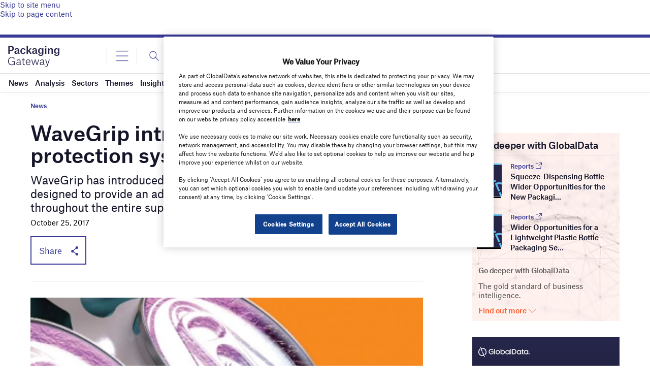

--- FILE ---
content_type: text/html; charset=utf-8
request_url: https://www.google.com/recaptcha/api2/anchor?ar=1&k=6LcqBjQUAAAAAOm0OoVcGhdeuwRaYeG44rfzGqtv&co=aHR0cHM6Ly93d3cucGFja2FnaW5nLWdhdGV3YXkuY29tOjQ0Mw..&hl=en&v=N67nZn4AqZkNcbeMu4prBgzg&size=normal&anchor-ms=20000&execute-ms=30000&cb=83z4teursyw4
body_size: 49510
content:
<!DOCTYPE HTML><html dir="ltr" lang="en"><head><meta http-equiv="Content-Type" content="text/html; charset=UTF-8">
<meta http-equiv="X-UA-Compatible" content="IE=edge">
<title>reCAPTCHA</title>
<style type="text/css">
/* cyrillic-ext */
@font-face {
  font-family: 'Roboto';
  font-style: normal;
  font-weight: 400;
  font-stretch: 100%;
  src: url(//fonts.gstatic.com/s/roboto/v48/KFO7CnqEu92Fr1ME7kSn66aGLdTylUAMa3GUBHMdazTgWw.woff2) format('woff2');
  unicode-range: U+0460-052F, U+1C80-1C8A, U+20B4, U+2DE0-2DFF, U+A640-A69F, U+FE2E-FE2F;
}
/* cyrillic */
@font-face {
  font-family: 'Roboto';
  font-style: normal;
  font-weight: 400;
  font-stretch: 100%;
  src: url(//fonts.gstatic.com/s/roboto/v48/KFO7CnqEu92Fr1ME7kSn66aGLdTylUAMa3iUBHMdazTgWw.woff2) format('woff2');
  unicode-range: U+0301, U+0400-045F, U+0490-0491, U+04B0-04B1, U+2116;
}
/* greek-ext */
@font-face {
  font-family: 'Roboto';
  font-style: normal;
  font-weight: 400;
  font-stretch: 100%;
  src: url(//fonts.gstatic.com/s/roboto/v48/KFO7CnqEu92Fr1ME7kSn66aGLdTylUAMa3CUBHMdazTgWw.woff2) format('woff2');
  unicode-range: U+1F00-1FFF;
}
/* greek */
@font-face {
  font-family: 'Roboto';
  font-style: normal;
  font-weight: 400;
  font-stretch: 100%;
  src: url(//fonts.gstatic.com/s/roboto/v48/KFO7CnqEu92Fr1ME7kSn66aGLdTylUAMa3-UBHMdazTgWw.woff2) format('woff2');
  unicode-range: U+0370-0377, U+037A-037F, U+0384-038A, U+038C, U+038E-03A1, U+03A3-03FF;
}
/* math */
@font-face {
  font-family: 'Roboto';
  font-style: normal;
  font-weight: 400;
  font-stretch: 100%;
  src: url(//fonts.gstatic.com/s/roboto/v48/KFO7CnqEu92Fr1ME7kSn66aGLdTylUAMawCUBHMdazTgWw.woff2) format('woff2');
  unicode-range: U+0302-0303, U+0305, U+0307-0308, U+0310, U+0312, U+0315, U+031A, U+0326-0327, U+032C, U+032F-0330, U+0332-0333, U+0338, U+033A, U+0346, U+034D, U+0391-03A1, U+03A3-03A9, U+03B1-03C9, U+03D1, U+03D5-03D6, U+03F0-03F1, U+03F4-03F5, U+2016-2017, U+2034-2038, U+203C, U+2040, U+2043, U+2047, U+2050, U+2057, U+205F, U+2070-2071, U+2074-208E, U+2090-209C, U+20D0-20DC, U+20E1, U+20E5-20EF, U+2100-2112, U+2114-2115, U+2117-2121, U+2123-214F, U+2190, U+2192, U+2194-21AE, U+21B0-21E5, U+21F1-21F2, U+21F4-2211, U+2213-2214, U+2216-22FF, U+2308-230B, U+2310, U+2319, U+231C-2321, U+2336-237A, U+237C, U+2395, U+239B-23B7, U+23D0, U+23DC-23E1, U+2474-2475, U+25AF, U+25B3, U+25B7, U+25BD, U+25C1, U+25CA, U+25CC, U+25FB, U+266D-266F, U+27C0-27FF, U+2900-2AFF, U+2B0E-2B11, U+2B30-2B4C, U+2BFE, U+3030, U+FF5B, U+FF5D, U+1D400-1D7FF, U+1EE00-1EEFF;
}
/* symbols */
@font-face {
  font-family: 'Roboto';
  font-style: normal;
  font-weight: 400;
  font-stretch: 100%;
  src: url(//fonts.gstatic.com/s/roboto/v48/KFO7CnqEu92Fr1ME7kSn66aGLdTylUAMaxKUBHMdazTgWw.woff2) format('woff2');
  unicode-range: U+0001-000C, U+000E-001F, U+007F-009F, U+20DD-20E0, U+20E2-20E4, U+2150-218F, U+2190, U+2192, U+2194-2199, U+21AF, U+21E6-21F0, U+21F3, U+2218-2219, U+2299, U+22C4-22C6, U+2300-243F, U+2440-244A, U+2460-24FF, U+25A0-27BF, U+2800-28FF, U+2921-2922, U+2981, U+29BF, U+29EB, U+2B00-2BFF, U+4DC0-4DFF, U+FFF9-FFFB, U+10140-1018E, U+10190-1019C, U+101A0, U+101D0-101FD, U+102E0-102FB, U+10E60-10E7E, U+1D2C0-1D2D3, U+1D2E0-1D37F, U+1F000-1F0FF, U+1F100-1F1AD, U+1F1E6-1F1FF, U+1F30D-1F30F, U+1F315, U+1F31C, U+1F31E, U+1F320-1F32C, U+1F336, U+1F378, U+1F37D, U+1F382, U+1F393-1F39F, U+1F3A7-1F3A8, U+1F3AC-1F3AF, U+1F3C2, U+1F3C4-1F3C6, U+1F3CA-1F3CE, U+1F3D4-1F3E0, U+1F3ED, U+1F3F1-1F3F3, U+1F3F5-1F3F7, U+1F408, U+1F415, U+1F41F, U+1F426, U+1F43F, U+1F441-1F442, U+1F444, U+1F446-1F449, U+1F44C-1F44E, U+1F453, U+1F46A, U+1F47D, U+1F4A3, U+1F4B0, U+1F4B3, U+1F4B9, U+1F4BB, U+1F4BF, U+1F4C8-1F4CB, U+1F4D6, U+1F4DA, U+1F4DF, U+1F4E3-1F4E6, U+1F4EA-1F4ED, U+1F4F7, U+1F4F9-1F4FB, U+1F4FD-1F4FE, U+1F503, U+1F507-1F50B, U+1F50D, U+1F512-1F513, U+1F53E-1F54A, U+1F54F-1F5FA, U+1F610, U+1F650-1F67F, U+1F687, U+1F68D, U+1F691, U+1F694, U+1F698, U+1F6AD, U+1F6B2, U+1F6B9-1F6BA, U+1F6BC, U+1F6C6-1F6CF, U+1F6D3-1F6D7, U+1F6E0-1F6EA, U+1F6F0-1F6F3, U+1F6F7-1F6FC, U+1F700-1F7FF, U+1F800-1F80B, U+1F810-1F847, U+1F850-1F859, U+1F860-1F887, U+1F890-1F8AD, U+1F8B0-1F8BB, U+1F8C0-1F8C1, U+1F900-1F90B, U+1F93B, U+1F946, U+1F984, U+1F996, U+1F9E9, U+1FA00-1FA6F, U+1FA70-1FA7C, U+1FA80-1FA89, U+1FA8F-1FAC6, U+1FACE-1FADC, U+1FADF-1FAE9, U+1FAF0-1FAF8, U+1FB00-1FBFF;
}
/* vietnamese */
@font-face {
  font-family: 'Roboto';
  font-style: normal;
  font-weight: 400;
  font-stretch: 100%;
  src: url(//fonts.gstatic.com/s/roboto/v48/KFO7CnqEu92Fr1ME7kSn66aGLdTylUAMa3OUBHMdazTgWw.woff2) format('woff2');
  unicode-range: U+0102-0103, U+0110-0111, U+0128-0129, U+0168-0169, U+01A0-01A1, U+01AF-01B0, U+0300-0301, U+0303-0304, U+0308-0309, U+0323, U+0329, U+1EA0-1EF9, U+20AB;
}
/* latin-ext */
@font-face {
  font-family: 'Roboto';
  font-style: normal;
  font-weight: 400;
  font-stretch: 100%;
  src: url(//fonts.gstatic.com/s/roboto/v48/KFO7CnqEu92Fr1ME7kSn66aGLdTylUAMa3KUBHMdazTgWw.woff2) format('woff2');
  unicode-range: U+0100-02BA, U+02BD-02C5, U+02C7-02CC, U+02CE-02D7, U+02DD-02FF, U+0304, U+0308, U+0329, U+1D00-1DBF, U+1E00-1E9F, U+1EF2-1EFF, U+2020, U+20A0-20AB, U+20AD-20C0, U+2113, U+2C60-2C7F, U+A720-A7FF;
}
/* latin */
@font-face {
  font-family: 'Roboto';
  font-style: normal;
  font-weight: 400;
  font-stretch: 100%;
  src: url(//fonts.gstatic.com/s/roboto/v48/KFO7CnqEu92Fr1ME7kSn66aGLdTylUAMa3yUBHMdazQ.woff2) format('woff2');
  unicode-range: U+0000-00FF, U+0131, U+0152-0153, U+02BB-02BC, U+02C6, U+02DA, U+02DC, U+0304, U+0308, U+0329, U+2000-206F, U+20AC, U+2122, U+2191, U+2193, U+2212, U+2215, U+FEFF, U+FFFD;
}
/* cyrillic-ext */
@font-face {
  font-family: 'Roboto';
  font-style: normal;
  font-weight: 500;
  font-stretch: 100%;
  src: url(//fonts.gstatic.com/s/roboto/v48/KFO7CnqEu92Fr1ME7kSn66aGLdTylUAMa3GUBHMdazTgWw.woff2) format('woff2');
  unicode-range: U+0460-052F, U+1C80-1C8A, U+20B4, U+2DE0-2DFF, U+A640-A69F, U+FE2E-FE2F;
}
/* cyrillic */
@font-face {
  font-family: 'Roboto';
  font-style: normal;
  font-weight: 500;
  font-stretch: 100%;
  src: url(//fonts.gstatic.com/s/roboto/v48/KFO7CnqEu92Fr1ME7kSn66aGLdTylUAMa3iUBHMdazTgWw.woff2) format('woff2');
  unicode-range: U+0301, U+0400-045F, U+0490-0491, U+04B0-04B1, U+2116;
}
/* greek-ext */
@font-face {
  font-family: 'Roboto';
  font-style: normal;
  font-weight: 500;
  font-stretch: 100%;
  src: url(//fonts.gstatic.com/s/roboto/v48/KFO7CnqEu92Fr1ME7kSn66aGLdTylUAMa3CUBHMdazTgWw.woff2) format('woff2');
  unicode-range: U+1F00-1FFF;
}
/* greek */
@font-face {
  font-family: 'Roboto';
  font-style: normal;
  font-weight: 500;
  font-stretch: 100%;
  src: url(//fonts.gstatic.com/s/roboto/v48/KFO7CnqEu92Fr1ME7kSn66aGLdTylUAMa3-UBHMdazTgWw.woff2) format('woff2');
  unicode-range: U+0370-0377, U+037A-037F, U+0384-038A, U+038C, U+038E-03A1, U+03A3-03FF;
}
/* math */
@font-face {
  font-family: 'Roboto';
  font-style: normal;
  font-weight: 500;
  font-stretch: 100%;
  src: url(//fonts.gstatic.com/s/roboto/v48/KFO7CnqEu92Fr1ME7kSn66aGLdTylUAMawCUBHMdazTgWw.woff2) format('woff2');
  unicode-range: U+0302-0303, U+0305, U+0307-0308, U+0310, U+0312, U+0315, U+031A, U+0326-0327, U+032C, U+032F-0330, U+0332-0333, U+0338, U+033A, U+0346, U+034D, U+0391-03A1, U+03A3-03A9, U+03B1-03C9, U+03D1, U+03D5-03D6, U+03F0-03F1, U+03F4-03F5, U+2016-2017, U+2034-2038, U+203C, U+2040, U+2043, U+2047, U+2050, U+2057, U+205F, U+2070-2071, U+2074-208E, U+2090-209C, U+20D0-20DC, U+20E1, U+20E5-20EF, U+2100-2112, U+2114-2115, U+2117-2121, U+2123-214F, U+2190, U+2192, U+2194-21AE, U+21B0-21E5, U+21F1-21F2, U+21F4-2211, U+2213-2214, U+2216-22FF, U+2308-230B, U+2310, U+2319, U+231C-2321, U+2336-237A, U+237C, U+2395, U+239B-23B7, U+23D0, U+23DC-23E1, U+2474-2475, U+25AF, U+25B3, U+25B7, U+25BD, U+25C1, U+25CA, U+25CC, U+25FB, U+266D-266F, U+27C0-27FF, U+2900-2AFF, U+2B0E-2B11, U+2B30-2B4C, U+2BFE, U+3030, U+FF5B, U+FF5D, U+1D400-1D7FF, U+1EE00-1EEFF;
}
/* symbols */
@font-face {
  font-family: 'Roboto';
  font-style: normal;
  font-weight: 500;
  font-stretch: 100%;
  src: url(//fonts.gstatic.com/s/roboto/v48/KFO7CnqEu92Fr1ME7kSn66aGLdTylUAMaxKUBHMdazTgWw.woff2) format('woff2');
  unicode-range: U+0001-000C, U+000E-001F, U+007F-009F, U+20DD-20E0, U+20E2-20E4, U+2150-218F, U+2190, U+2192, U+2194-2199, U+21AF, U+21E6-21F0, U+21F3, U+2218-2219, U+2299, U+22C4-22C6, U+2300-243F, U+2440-244A, U+2460-24FF, U+25A0-27BF, U+2800-28FF, U+2921-2922, U+2981, U+29BF, U+29EB, U+2B00-2BFF, U+4DC0-4DFF, U+FFF9-FFFB, U+10140-1018E, U+10190-1019C, U+101A0, U+101D0-101FD, U+102E0-102FB, U+10E60-10E7E, U+1D2C0-1D2D3, U+1D2E0-1D37F, U+1F000-1F0FF, U+1F100-1F1AD, U+1F1E6-1F1FF, U+1F30D-1F30F, U+1F315, U+1F31C, U+1F31E, U+1F320-1F32C, U+1F336, U+1F378, U+1F37D, U+1F382, U+1F393-1F39F, U+1F3A7-1F3A8, U+1F3AC-1F3AF, U+1F3C2, U+1F3C4-1F3C6, U+1F3CA-1F3CE, U+1F3D4-1F3E0, U+1F3ED, U+1F3F1-1F3F3, U+1F3F5-1F3F7, U+1F408, U+1F415, U+1F41F, U+1F426, U+1F43F, U+1F441-1F442, U+1F444, U+1F446-1F449, U+1F44C-1F44E, U+1F453, U+1F46A, U+1F47D, U+1F4A3, U+1F4B0, U+1F4B3, U+1F4B9, U+1F4BB, U+1F4BF, U+1F4C8-1F4CB, U+1F4D6, U+1F4DA, U+1F4DF, U+1F4E3-1F4E6, U+1F4EA-1F4ED, U+1F4F7, U+1F4F9-1F4FB, U+1F4FD-1F4FE, U+1F503, U+1F507-1F50B, U+1F50D, U+1F512-1F513, U+1F53E-1F54A, U+1F54F-1F5FA, U+1F610, U+1F650-1F67F, U+1F687, U+1F68D, U+1F691, U+1F694, U+1F698, U+1F6AD, U+1F6B2, U+1F6B9-1F6BA, U+1F6BC, U+1F6C6-1F6CF, U+1F6D3-1F6D7, U+1F6E0-1F6EA, U+1F6F0-1F6F3, U+1F6F7-1F6FC, U+1F700-1F7FF, U+1F800-1F80B, U+1F810-1F847, U+1F850-1F859, U+1F860-1F887, U+1F890-1F8AD, U+1F8B0-1F8BB, U+1F8C0-1F8C1, U+1F900-1F90B, U+1F93B, U+1F946, U+1F984, U+1F996, U+1F9E9, U+1FA00-1FA6F, U+1FA70-1FA7C, U+1FA80-1FA89, U+1FA8F-1FAC6, U+1FACE-1FADC, U+1FADF-1FAE9, U+1FAF0-1FAF8, U+1FB00-1FBFF;
}
/* vietnamese */
@font-face {
  font-family: 'Roboto';
  font-style: normal;
  font-weight: 500;
  font-stretch: 100%;
  src: url(//fonts.gstatic.com/s/roboto/v48/KFO7CnqEu92Fr1ME7kSn66aGLdTylUAMa3OUBHMdazTgWw.woff2) format('woff2');
  unicode-range: U+0102-0103, U+0110-0111, U+0128-0129, U+0168-0169, U+01A0-01A1, U+01AF-01B0, U+0300-0301, U+0303-0304, U+0308-0309, U+0323, U+0329, U+1EA0-1EF9, U+20AB;
}
/* latin-ext */
@font-face {
  font-family: 'Roboto';
  font-style: normal;
  font-weight: 500;
  font-stretch: 100%;
  src: url(//fonts.gstatic.com/s/roboto/v48/KFO7CnqEu92Fr1ME7kSn66aGLdTylUAMa3KUBHMdazTgWw.woff2) format('woff2');
  unicode-range: U+0100-02BA, U+02BD-02C5, U+02C7-02CC, U+02CE-02D7, U+02DD-02FF, U+0304, U+0308, U+0329, U+1D00-1DBF, U+1E00-1E9F, U+1EF2-1EFF, U+2020, U+20A0-20AB, U+20AD-20C0, U+2113, U+2C60-2C7F, U+A720-A7FF;
}
/* latin */
@font-face {
  font-family: 'Roboto';
  font-style: normal;
  font-weight: 500;
  font-stretch: 100%;
  src: url(//fonts.gstatic.com/s/roboto/v48/KFO7CnqEu92Fr1ME7kSn66aGLdTylUAMa3yUBHMdazQ.woff2) format('woff2');
  unicode-range: U+0000-00FF, U+0131, U+0152-0153, U+02BB-02BC, U+02C6, U+02DA, U+02DC, U+0304, U+0308, U+0329, U+2000-206F, U+20AC, U+2122, U+2191, U+2193, U+2212, U+2215, U+FEFF, U+FFFD;
}
/* cyrillic-ext */
@font-face {
  font-family: 'Roboto';
  font-style: normal;
  font-weight: 900;
  font-stretch: 100%;
  src: url(//fonts.gstatic.com/s/roboto/v48/KFO7CnqEu92Fr1ME7kSn66aGLdTylUAMa3GUBHMdazTgWw.woff2) format('woff2');
  unicode-range: U+0460-052F, U+1C80-1C8A, U+20B4, U+2DE0-2DFF, U+A640-A69F, U+FE2E-FE2F;
}
/* cyrillic */
@font-face {
  font-family: 'Roboto';
  font-style: normal;
  font-weight: 900;
  font-stretch: 100%;
  src: url(//fonts.gstatic.com/s/roboto/v48/KFO7CnqEu92Fr1ME7kSn66aGLdTylUAMa3iUBHMdazTgWw.woff2) format('woff2');
  unicode-range: U+0301, U+0400-045F, U+0490-0491, U+04B0-04B1, U+2116;
}
/* greek-ext */
@font-face {
  font-family: 'Roboto';
  font-style: normal;
  font-weight: 900;
  font-stretch: 100%;
  src: url(//fonts.gstatic.com/s/roboto/v48/KFO7CnqEu92Fr1ME7kSn66aGLdTylUAMa3CUBHMdazTgWw.woff2) format('woff2');
  unicode-range: U+1F00-1FFF;
}
/* greek */
@font-face {
  font-family: 'Roboto';
  font-style: normal;
  font-weight: 900;
  font-stretch: 100%;
  src: url(//fonts.gstatic.com/s/roboto/v48/KFO7CnqEu92Fr1ME7kSn66aGLdTylUAMa3-UBHMdazTgWw.woff2) format('woff2');
  unicode-range: U+0370-0377, U+037A-037F, U+0384-038A, U+038C, U+038E-03A1, U+03A3-03FF;
}
/* math */
@font-face {
  font-family: 'Roboto';
  font-style: normal;
  font-weight: 900;
  font-stretch: 100%;
  src: url(//fonts.gstatic.com/s/roboto/v48/KFO7CnqEu92Fr1ME7kSn66aGLdTylUAMawCUBHMdazTgWw.woff2) format('woff2');
  unicode-range: U+0302-0303, U+0305, U+0307-0308, U+0310, U+0312, U+0315, U+031A, U+0326-0327, U+032C, U+032F-0330, U+0332-0333, U+0338, U+033A, U+0346, U+034D, U+0391-03A1, U+03A3-03A9, U+03B1-03C9, U+03D1, U+03D5-03D6, U+03F0-03F1, U+03F4-03F5, U+2016-2017, U+2034-2038, U+203C, U+2040, U+2043, U+2047, U+2050, U+2057, U+205F, U+2070-2071, U+2074-208E, U+2090-209C, U+20D0-20DC, U+20E1, U+20E5-20EF, U+2100-2112, U+2114-2115, U+2117-2121, U+2123-214F, U+2190, U+2192, U+2194-21AE, U+21B0-21E5, U+21F1-21F2, U+21F4-2211, U+2213-2214, U+2216-22FF, U+2308-230B, U+2310, U+2319, U+231C-2321, U+2336-237A, U+237C, U+2395, U+239B-23B7, U+23D0, U+23DC-23E1, U+2474-2475, U+25AF, U+25B3, U+25B7, U+25BD, U+25C1, U+25CA, U+25CC, U+25FB, U+266D-266F, U+27C0-27FF, U+2900-2AFF, U+2B0E-2B11, U+2B30-2B4C, U+2BFE, U+3030, U+FF5B, U+FF5D, U+1D400-1D7FF, U+1EE00-1EEFF;
}
/* symbols */
@font-face {
  font-family: 'Roboto';
  font-style: normal;
  font-weight: 900;
  font-stretch: 100%;
  src: url(//fonts.gstatic.com/s/roboto/v48/KFO7CnqEu92Fr1ME7kSn66aGLdTylUAMaxKUBHMdazTgWw.woff2) format('woff2');
  unicode-range: U+0001-000C, U+000E-001F, U+007F-009F, U+20DD-20E0, U+20E2-20E4, U+2150-218F, U+2190, U+2192, U+2194-2199, U+21AF, U+21E6-21F0, U+21F3, U+2218-2219, U+2299, U+22C4-22C6, U+2300-243F, U+2440-244A, U+2460-24FF, U+25A0-27BF, U+2800-28FF, U+2921-2922, U+2981, U+29BF, U+29EB, U+2B00-2BFF, U+4DC0-4DFF, U+FFF9-FFFB, U+10140-1018E, U+10190-1019C, U+101A0, U+101D0-101FD, U+102E0-102FB, U+10E60-10E7E, U+1D2C0-1D2D3, U+1D2E0-1D37F, U+1F000-1F0FF, U+1F100-1F1AD, U+1F1E6-1F1FF, U+1F30D-1F30F, U+1F315, U+1F31C, U+1F31E, U+1F320-1F32C, U+1F336, U+1F378, U+1F37D, U+1F382, U+1F393-1F39F, U+1F3A7-1F3A8, U+1F3AC-1F3AF, U+1F3C2, U+1F3C4-1F3C6, U+1F3CA-1F3CE, U+1F3D4-1F3E0, U+1F3ED, U+1F3F1-1F3F3, U+1F3F5-1F3F7, U+1F408, U+1F415, U+1F41F, U+1F426, U+1F43F, U+1F441-1F442, U+1F444, U+1F446-1F449, U+1F44C-1F44E, U+1F453, U+1F46A, U+1F47D, U+1F4A3, U+1F4B0, U+1F4B3, U+1F4B9, U+1F4BB, U+1F4BF, U+1F4C8-1F4CB, U+1F4D6, U+1F4DA, U+1F4DF, U+1F4E3-1F4E6, U+1F4EA-1F4ED, U+1F4F7, U+1F4F9-1F4FB, U+1F4FD-1F4FE, U+1F503, U+1F507-1F50B, U+1F50D, U+1F512-1F513, U+1F53E-1F54A, U+1F54F-1F5FA, U+1F610, U+1F650-1F67F, U+1F687, U+1F68D, U+1F691, U+1F694, U+1F698, U+1F6AD, U+1F6B2, U+1F6B9-1F6BA, U+1F6BC, U+1F6C6-1F6CF, U+1F6D3-1F6D7, U+1F6E0-1F6EA, U+1F6F0-1F6F3, U+1F6F7-1F6FC, U+1F700-1F7FF, U+1F800-1F80B, U+1F810-1F847, U+1F850-1F859, U+1F860-1F887, U+1F890-1F8AD, U+1F8B0-1F8BB, U+1F8C0-1F8C1, U+1F900-1F90B, U+1F93B, U+1F946, U+1F984, U+1F996, U+1F9E9, U+1FA00-1FA6F, U+1FA70-1FA7C, U+1FA80-1FA89, U+1FA8F-1FAC6, U+1FACE-1FADC, U+1FADF-1FAE9, U+1FAF0-1FAF8, U+1FB00-1FBFF;
}
/* vietnamese */
@font-face {
  font-family: 'Roboto';
  font-style: normal;
  font-weight: 900;
  font-stretch: 100%;
  src: url(//fonts.gstatic.com/s/roboto/v48/KFO7CnqEu92Fr1ME7kSn66aGLdTylUAMa3OUBHMdazTgWw.woff2) format('woff2');
  unicode-range: U+0102-0103, U+0110-0111, U+0128-0129, U+0168-0169, U+01A0-01A1, U+01AF-01B0, U+0300-0301, U+0303-0304, U+0308-0309, U+0323, U+0329, U+1EA0-1EF9, U+20AB;
}
/* latin-ext */
@font-face {
  font-family: 'Roboto';
  font-style: normal;
  font-weight: 900;
  font-stretch: 100%;
  src: url(//fonts.gstatic.com/s/roboto/v48/KFO7CnqEu92Fr1ME7kSn66aGLdTylUAMa3KUBHMdazTgWw.woff2) format('woff2');
  unicode-range: U+0100-02BA, U+02BD-02C5, U+02C7-02CC, U+02CE-02D7, U+02DD-02FF, U+0304, U+0308, U+0329, U+1D00-1DBF, U+1E00-1E9F, U+1EF2-1EFF, U+2020, U+20A0-20AB, U+20AD-20C0, U+2113, U+2C60-2C7F, U+A720-A7FF;
}
/* latin */
@font-face {
  font-family: 'Roboto';
  font-style: normal;
  font-weight: 900;
  font-stretch: 100%;
  src: url(//fonts.gstatic.com/s/roboto/v48/KFO7CnqEu92Fr1ME7kSn66aGLdTylUAMa3yUBHMdazQ.woff2) format('woff2');
  unicode-range: U+0000-00FF, U+0131, U+0152-0153, U+02BB-02BC, U+02C6, U+02DA, U+02DC, U+0304, U+0308, U+0329, U+2000-206F, U+20AC, U+2122, U+2191, U+2193, U+2212, U+2215, U+FEFF, U+FFFD;
}

</style>
<link rel="stylesheet" type="text/css" href="https://www.gstatic.com/recaptcha/releases/N67nZn4AqZkNcbeMu4prBgzg/styles__ltr.css">
<script nonce="yqh46orwPMdRi8tCMAL3yw" type="text/javascript">window['__recaptcha_api'] = 'https://www.google.com/recaptcha/api2/';</script>
<script type="text/javascript" src="https://www.gstatic.com/recaptcha/releases/N67nZn4AqZkNcbeMu4prBgzg/recaptcha__en.js" nonce="yqh46orwPMdRi8tCMAL3yw">
      
    </script></head>
<body><div id="rc-anchor-alert" class="rc-anchor-alert"></div>
<input type="hidden" id="recaptcha-token" value="[base64]">
<script type="text/javascript" nonce="yqh46orwPMdRi8tCMAL3yw">
      recaptcha.anchor.Main.init("[\x22ainput\x22,[\x22bgdata\x22,\x22\x22,\[base64]/[base64]/[base64]/[base64]/[base64]/[base64]/KGcoTywyNTMsTy5PKSxVRyhPLEMpKTpnKE8sMjUzLEMpLE8pKSxsKSksTykpfSxieT1mdW5jdGlvbihDLE8sdSxsKXtmb3IobD0odT1SKEMpLDApO08+MDtPLS0pbD1sPDw4fFooQyk7ZyhDLHUsbCl9LFVHPWZ1bmN0aW9uKEMsTyl7Qy5pLmxlbmd0aD4xMDQ/[base64]/[base64]/[base64]/[base64]/[base64]/[base64]/[base64]\\u003d\x22,\[base64]\x22,\x22woTDl0N7cMOdwowtw4paD8OPS8KxwqjDl8KyXGHCtwTCj0DDlcOsF8K0wpEsADrCohLCmMOLwpbCp8KPw7jCvn/ClMOSwo3DsMO3wrbCu8OcD8KXcG4PKDPCj8Onw5vDvS90RBx+CMOcLTg7wq/DlxnDsMOCwojDo8ONw6LDrjjDiR8Aw7fCtQbDh34Zw7TCnMKPQ8KJw5LDsMOCw58ewrVYw4/[base64]/CkcKnwr3CrcKUK8OZw7XDs8Ohw4PCrFDCh1Imwp/[base64]/w6zColnCqi3Cp8ORw4DCo8OpVy7DkyLCjQhswqMkw4ZdOjklwrDDq8K/Jm94RsONw7R/C304wpRsJSnCu1RXRMOTwoIvwqVVKMOiaMK9WB0tw5jCrCxJBSsRQsOyw4Qdb8Kfw6/CgkEpwpzCjMOvw51+w7B/wp/CqsKQwoXCnsOPBnLDtcKlwotawrNSwrhhwqERS8KJZcOSw4wJw4EmKB3CjkTCmMK/RsONfQ8IwpEsfsKPYgHCujwHVsO5KcKgb8KRb8O8w7jDqsOLw4zCpMK6LMOrY8OUw4PCkFoiwrjDvQ3Dt8K7bXHCnFojHMOgVMO3wpnCuSUxdsKwJcOhwrBRRMO0VgAjewjClwg3wpjDvcKuw5FywpoRBFp/CB/[base64]/UBRKL8OAwrkkw7PDvDjDoQHDsVxlGU4OQcKewqbDrcKgVGvDjMKaCcOvRsOUworDoToRZBVYwr/Dq8O/wqV+w7DCjRfCnSDDvHMkwrDCq2PDkTHChEcew702fm91wpbDqB7Cj8OPw5rCkwDDhsO6PsO0LMKlw5cRYUUqw49UwpkPYTnDvFnCo3PDjAjDrH/CgMKaAsO+w7kQw4HDuHDDg8Khwq1fwo/DvcO6L0dSKMOpM8KfwoUtwrcKwpwaKVfCiT3DucOUUizCpsOlf2lGw7pLTsK4w7cPw75geWw0wpjDnkHCoDXCoMODPsOMXkPDkgE/[base64]/DuMO6LW/DqMKjVhDCqCzDpwPDr8Orw5rCqgorw6FgdzlIRMOFKVvCkFEMBjfDicKSwp7CjcK3cTTCj8KFw7AWesOHw7DDq8K+wrjCpsK2a8O0wpRaw7UzwrTCl8Kuwp7DucKXwqjCiMKJwpbCnU5RDgTCh8OgSMKxBBNpwopkwqXCscK/w73DpDzCtMKcwoXDtCVCB1wnEH7Ch0vDuMO8w4tKwpo/JsK3wrPCtcO1w6kAw5dzw64Uwoh6wopbJ8OVLsKeJ8ORecKdw58YMsOGfMOEwovDtwDCqsOGJX7Cp8OGw4lHwq5EZ2V5fwvDukljwo3Cg8OMU2ADwqLCthbDnSY4WcKNcGF7Tio2DcKGQ2tfOMO2DsOTdlPDqcOrRUfDhsK/w4VbU1vCncKJwpLDp2PDgk/Dmmx+w5fCrMKOLMOsZMKOVGvDkcO5e8Onwq3CuBTCjwxowpfCmMKpw6/CpkbDvAHDtcO+G8KwCmR+G8KpwpPDgcKiwpMfw5bDgcOXXMO/w5xFwq4hawDDpcKlw7I/eRBBwrd0DDLCuQrCpQHCtzdaw5YCeMKXwo/DhAtWwqtiH27Djw/[base64]/DoQkbwolVOQBYfcOGCcKqwr11BsKqKCI9wq0jSsOlw5kgd8Oqw45HwpsqHCbCt8Ohw6NwCMKHw61XYcOkRH/Cv0XCoCnCuAzCnTPCvQ5JUcOFU8OIw4wrJzt6PMKAwrbDsxQZWcK/w4NnBsOzFcOkwp5pwpMHwqsYw6vDgmbChsOFQsKiEcO0GAbCsMKJwrxTHk7DrHJCw6tww5PCuF8uw7cfb0FdcWHDli0yBcKid8Knw5ZZEMOuw7/Dj8KbwrR2BFXDusKaw4zCjsKxAsKrXBZ/PnETwqEEw7o0w4R8wqnDhz7CosKOw4Mjwrl0BcOiNg3Cu255wpzCucOUwq3CoS/DjFs/[base64]/CpgVSw5NFEMKMccKZwpXCiCwhdj7CiULDlncLw4kVw6HDqgd/[base64]/Cv8KDwrLCjm/CuXsewrVLw68ow4DCk3LCpsOJQMK9w6QlScKEUcKdw7R9RMKGwrBOw5LDo8K2w43Cri/CugVZcMO4w4EhIBXCicKyCcK+WMOBVSwINXrCncODfTwGScOSQ8Ouw4V3MHLDsHwSDWUowqBbw64Tf8K6L8Oyw5bCsRHCoAoqWF7Dt2HDqcOjK8OuZz4mw6IfUwfChmZYwo8Qw6fDicK4aHzCnU7CmsKOSMKJMcONw7oRBMOzHcKkZ2/DqypYDcOHwp/[base64]/Do8O+w6nDrsKvWsKnw43Cj3vDvUzDpQl9wphJw49PwpRbZ8Kow7PDlMOpI8K4wqTCogDDkcKzVsOvw4zCo8K3w7zCtMKDw7p4wrsGw71jaATCmA7DmkdPd8KxVcKaT8Ksw73Dhi4/w6wTRjvClwYnw7gbXwDDiMOaw5zDq8Kvw4/DhCtOwrrCtMKULsKTwox4wrZsPMKxwoksMsKpw5nCukPCvcOEwozCly0vZMKIwqNPP2nDs8KqEWTDosOcBUdTfCbDrXnDr0x2w5gld8KLf8ORw7rDk8KCX1PDpsOlwpTDgMKgw7ddw6BXQsOPwovDnsKzw5/Dm1bCn8K/JUZTc3XDgMOBwoMsQxQ8wqfDpwFdGsK3w4sdHcKIbA3DojnCs0XDjX8yIhjDmsOCwqNnFsO6NBDCr8KvEHRIwo/DtsKZwqTCmGDDnVFZw4EsbsK3EcOkdhMBwqzChgXDoMO7JnHDqGgQwqDDssK/wogXJcO9VUPClMKxXGTCm0FRccOzCMKdwrzDmcK+RsKmPMOTK1x5wrrCmMK+woLDqMKmCzbDucOew7ByJMORw5LDtMKuw5Z4GhTCqsK6OgkZeSbDg8ONw77ClMKrBGoJd8OXOcOrwoQ5wq80UlLDp8OlwpoiwrDCnTrDr3/Di8OSEMOrUEAdBMKPw51IwpDCgm3DjMOJccKAXynDrMO/IcKEw6l7AW8gHxpQbcOlRFbDqsOiQMOxw5HDlMOrJsOUw6dEwrnCg8KHwpYLw5cuDcKvKi0lw6hDWMOMw5VDwp0xwqXDgcKdwp/DgyXCssKZY8OEHHZxdW1/YsOBR8Knw7pgw4zCpcKmwrzCo8KWw7TCumlbdk4/XglaYB9Bw5TCicKvI8OoeRPDqG3Dq8OzwpHDvgvDjsKiwo90LBTDqQFJwqlTOMOew4c1wrB7EUTDs8OHLsOPwrgJQRYGw5TCisOQAijCvsO/w6TDpXjCt8K7QlFHwqtgw6s3QMOuwox3ZFHDnhhTw5EjRMO0XVLCljzCthnDn1ZiKMKpNcKTXcOACMO+YcOzw6MDPXVcNxLCmcOzIhbDm8KCwp3DlFfCmMOqw41VaC/[base64]/DqsK0aMKIaUpCPRrDqsKPPzzDgUhcwq7Ds3Zyw5ZqAUJpAy0Jw6TDucK6PRt8wo7CoXxFw4sOwp7CjsOWQizDjcKpwprCg3HDlUFbw4/Ci8KSCsKYw4jCiMOVw5N5wqFeMsOPMsKvPcORwoHCucOww5rDgxLDuAPDusOIE8K8w5bCqsOYSMKmwrN4cwLClkjCmUFmw6rCvglhw4nDrMOvcsKJJcOONiTCkVPCkcOiJMOQw5Esw6TCh8KGw5XDmEosR8OEBg3CkFTCrF/CnzXDkk0lw7kVSsKjw4vDpsKywrhDV0rCoGNNCEHDrcOOQ8KDZBtqw5ssf8O4acOrwrbCt8OzLivDrcKnw43Dmy15wqPCg8OqE8KGfsKbHxjCiMO3a8KNWzpew5YMw6jDiMKnP8OhZcKewo3CoX/CpmwFw6TDrELDtiFEw4rCpwpQw7tUR0Asw7kaw74NA0bDuDLCuMK4w5/Cn2/CssOgF8O4HwhJOMKKI8O0wqHDqFrCp8OVIsKOHRfCmcKnwqnDsMKsADnCkcO/XsK5wr9dwo7DkcOCwoLCvcOsCDTDhnfDjMKsw64xwpfCrcKzEGIISlVGwq/Cv25aMTLCqEp0wpnDjcOhw60/JcKPw50cwrZ1wpgxZwXCosKGwph8UsKhwq00H8K5w6N9w4nDlQhDZsOZwo3CrMKOwoJEwrLCvB7DkFVdKxQAAxTDjMKAwpNwTG1Ew7LDgMKzwrHCq0/[base64]/[base64]/Dv1bDpFbClSXCn0PChn0uWlLDrCYGTh9wKcKzRjfDh8KTwpvDk8KewrhowoozwrTDg03Cnn9XV8KHJDcadw3CqsOWFAHDjMObwrPDrh5fJUfCtsK4wrpqU8KGwoMbwpcNKsKoQw0/PMOlw51oZ1hPwqkuQ8OTwrQmwqdrF8O+RjnDi8KXw4sbwpDCicO0NMOqwppHSMKOal7Dun3CqnvChl9Aw4MGXwIKOQPDgD8rNMOuwrtCw5/Co8OlwpXCmEo5EcOTAsOPR3wtE8Ogw55owpHCqTRbwoEwwohDw4bCnAVnKBVvBcKWwrrDtyjCmcKxwpLDhgHCqnPDvGk3wp3Dqjh/wpPDjx8HQ8O5P1FzasKLRMOTNCbCocOKIMKTwqfCicKsGSEQwrJacz9Iw5Rjw5XCssOKw6HDrC/DhcK1w610bMOcQ0PChcOIdSV8wrjCk1DCt8KXOMOHcAt8BD/Dk8Ovw7vDsmjClyfDq8OCwpJeCsOtwrLCnBnCmzELwptGUcK+w7HCisO3w5PCoMORPz/Ds8OARibCrj0DBcOlw6J2JlpIfSA/[base64]/wq4QCU7Cn09Ew5rCsMK6woINwprDk8OCwrnCk8KeHkDDkXTCsC3DrMKIw5RAYMKwcsKFwoc9HhHChWrDl2YPwpZjNQDDhMKcw77DvTQHJj8ZwrJawpN/wqFKEDfDoGTCpld1woZQw7gHw699w5bDjFfDosK0w7nDk8KpbiISw5nDmALDl8KHwrnDtRLDv0k0eWRWw63DkRPDsSJ4fMO8W8OTw4MuOMOhw4/CscKbEsOvAnJkFy4MF8KEQsKxwoF/MU/CncOzwrgwLxMfw4wCXAzCtkHDvF0aw6PDkMKwAgvCuH0kAsOxYMOIw5XDj1Mhw7BKw4bCvT5nCsOewrLCgsOTwojDq8KXwrc7EsKzwoM9woHCkgdAdWgLK8K8wp/Dk8OiwqXDg8KSPksRIGdNNsOAwp5Dw6MJwr7DlMO5woXCoHV+w41wwqHDhMOCw5PCo8KcJhUJwokSHkA9wrPDrEZmwppNwqzDnsKxw6B/PXM+XsOuw7RZwpclUT97JMOGwrQ5P08iSxHCmHDDqz8Hw5zCpm7DpsOXC01GQ8K2wq3DvzHCmxV5VTjDg8O9wrYZwr5aG8Krw5fDjsODworDiMOAw6vCtMKtP8KDworCmiTCqsKkwrwSTsKrJUlvwofClMOuwovCsgPDm1Bhw7rDoA0tw4Ffw6jCt8K/[base64]/[base64]/wqzCn3d5w6LCjjDCn8KcZsKtCcOCwpdLU8KELMKyw58WTcOgw5LDv8KFVWQtwqtNNcKQw5FBw4tYw6/DihbDgS3Cr8KVwrrDmcK5wpTCt3jCp8KQw7fCscOLWMO7WE0JJFVMK1nDk3ghw47CiUfCjMOuUjQLdMKtUC/DuxjCjlbDqsOHMMKUcBrDt8K2Rz3CpsO7HcOTZ2XCk1/CtDzDnk5tXMKDw7Zjw77DgsOqwpnCgmTCoFBOEwQCKkZyacKBJxtXw7PDvsK5NwEiWcOTc34bwrPDlsKcw6JYw43DoHnDsBTCkcKMATjDmXwfPlBWH3o5w5MKw7HDsyHCocO3wp/DvmFRwqDCoBwCw7HCji17IQLCrWvDvsKgw4s/w4DCt8OUw5TDocKQwrFYQi4RAcKBIXI1w5DCm8OOA8OJI8OwQMKEw7XCghQsfsOmc8Ozw7ZDwp/[base64]/Cn8K+w7nDg3QcNGsMw41cbsKlwoAgwovDvT7DsgXDhlBnTnnCocKjw63CosKyVAvCh2XCnWTCuh3Ci8KpHcK5DsOtw5VVE8KawpNlXcKIw7UoTcOSwpFmRWwmeUrCt8KlGz3CiyDDmknDmR/DuBBuKcOXawsQwp3DvcKFw6dbwp1aOMOHWRXDmS7Ch8Kqw69IZF3DnMOiwpc+d8O9woLDqMK7MsOrwqDCtzMdwp/[base64]/Dgjxdw6/Cv8Kjw6V8w4XDncK/V8O1TFzDuy/CuMKRw6jCv0oDwoTCksOlwo7DiBAIwqpLw7UFBcKne8KEw5jDvHVlw5k1w7PDhQ02w4LDucK8WjLDj8OTPsOnKxoMPXvCsi54wpLDsMO5WMOxwonCk8OeLgobw4FhwqwKfMOZacK3FCQaeMO9D0Jtw4dJUcK5wp/CqXBOZcOUQsOLbMK4w6wCw4IewqvDgcK3w7rCizQoSHLDrMK8woEiwqYoCCjCj0HDlcKJVzXDocKfw4zDvMKGw7PCsjIRYzRAw4cEw6/DjcO4w49WDcOYwqXCnRpfwo/DiEDDvjPCjsK+w5c3w6shTXArwopLOcOMwpowTybCqBPDuTdLw7Fmw5Q4UHHCpBbCvcKUw4NgC8O6w6zDpsK4VXsYw49oMy4Gw69JCsKUw5slw50/wrh0T8KOdMOzwqU+XmNSNFDDsSQxCXnDrcKRDcK5YsOCCcKeWTQVw4BDTyXDm2vCjMOtwqnCl8O0wrBNYlLDscO/[base64]/Co3XDqn3DjlHCpsKYIVlFwokfw7/Chz3CvsOow4gGwrBMCMOZwr/DqsKEwoHCnTQJwr/DisOgTwsbwp3DrRZ0Ohd3w4DCsxEOCEzDiiDCtnHDnsO7wrXDhzTDt0PDj8OHeQhow6PDiMOLwojDnMKPEcKcwqg/aybDlx9pwq3Dh2oECcK6dsK9aiPCusOaJ8O+ccKOwoNFwovCtFzCrMOQZsK+esOHwp8lIMOuwrRdwpvDscO8WEUdW8Oww7pYWMKvVmPDtMO9wrUPRsOZw4TCoSjCjxogwpVwwrY9V8OadMKHNzHChgNIU8O/w4vDicKgwrDDnMKIw6nCnHTCgmXCqMKAwpnCp8Kew6/[base64]/[base64]/DtBl+wr/DnDM1YcOpI1/[base64]/w60IOcK6wqrCp8OCw6rDusOUVWVqAAF8JmRDwoLCq3wZZ8KPwq4TwoI8PMKrQcKuCsKkw7/DrcK8GMO0woHCnsK1w6ARw7k2w4A2C8KDcSJVwpTDpcOkwovDgsOtwqvDvF/Co1TCmsOpw6FewpjCs8OHUsKuw5lBDsO/w6rDp0AIEMO4w7kcw7Ujw4TCocOlwo89DMKHesOlw5zDiwrDiW/DlSAjTnojRHTCuMKKQ8OtXlwTLErDinBdSnJCw4EDX3/DkAYoehjChCdZwrVQwqIjCMO2McKJwr7DhcOBH8KMw6Y+FHYkZ8KIwqDDvsOHwo54w6Qhw7nDlcKve8OEwps/SsK/wrkSw7PCpcOswolCAcK6IMO8f8OFw5tew6hgw6xaw7fCrDQYw6jCmcKvw5p3D8KqBQ/[base64]/Ct8O6wqV+w7TCv8KeJFJFaVhQM8O6w5DDqX4Cw5cPAgrDmsOyYcOePcO4WFpEwpfDiz9mwpnCpwjDgMKzw5sMZMOmwoJ5VMKfcMKdw6chw5rDqsKhBw7CrsKrw7TDjMKYwpjCicKGD2YhwqMqSnnCrcKTwpPCjsKwwpfCpsOGw5TCgA/DohtTwq7DoMO/Lg98Lz7DsTVZwqDCssK0w5XDql3CtcKaw45Pw7LDlcKmw5ZKJcOCwqzCtGHDiAzDkUlZdxbCsjA+cTU/wqRodsONRAovRSbCiMOsw7p1w556w5jDlQfDjETDgcK4wrnCkMK0wo4uLcKsVMO9Dm15EMKhw7nCnhFzHgXDvsK/[base64]/[base64]/CtcK0ZMKqOcO8w5fCkHDDnRzCngAww5nCnsOvEhlbwqrCkg1+w6Mkw4VVwrs2KVU1wqUgw4RxTwJycm/DrDHDmMOobhV6woYaQhPCn0Y5WMO4IMOEw6nDogLCv8KtwqDCq8Klf8OOaBDCsAlZw5HDrEHCpMOaw6wxwq3DisKmMCrDqxI4wq7DkyN6WC/Dr8Ocwqspw6/DuipuDMKYw65owprDmsKMw4vDrHMuw7XCrsKywoxGwrR6JMOqw6jDrcKGI8OdGMKQwpzCvsKew5kCw4fCq8Krw7peW8KGRcORK8Ovw7TCoFzCucO2LWbDsEnCsV4zw5zCjsOuI8ORwo15wqwwPH48wrMEB8KywpQPJ08iwoJqwpfDgVzCjcKzT34Cw7XCghhIKcOEwo/[base64]/DgsOYw5/Cj8KNHMOTw7DCsjMGw7Z9UlkFInzDgcOIcsOYw5hew4zCriLDnmLDh0dJc8KsWGgERm5+EcKzJMOkwpTCijnCg8KEw6RGwonDugjDjsOJHcOpI8OTJl5pXEZUw5QZbXbCqsKeXkptw5DDi158WcOvVVHDklbDjGYsOMOPPSzDusOiw4XChns/wrfDhSJeFsOjCVcFcETCmMKBwphSUR/[base64]/Do8O2w5w1w5vDtsONSsK0acOow558w7AVwrAkU2PDqMOLNMOMw7pSwr4wwrksdjIZw5AZw7U+CcKOHwRFw6vDrsOTw7fCosKwdSXCvS3Dtg/CgG7CscKwZcO7bA/CiMOcDcKPwq13SXHCnm/CvSnDti4jwqHDry4PwprDtMKIwq8Bw7lranbDvsKxwoQjHUINcMK+w6vDicKBPsO7E8KMwoEiFMONw4jCssKKPBozw6bCgS1RXQl7wqHCscOKEMKpVTfCjnNIwr5PfGvCmcO/w51nQiIHJMOzwo8fVsKSNsKawr1gw5hXQxLCgUh6wpLCqMKrE107w6QTw7MxDsKRw7DClnvDo8KdYMKgwqbCthhoCCjDiMK4w6/CnTXDjXY5w5UWKGDCncOdwrINQ8OWDsKgAUVnw5DDgx45wr9HWlXDjcOeREp0wq0Tw6DCksObwowxwojCtsKUF8K5wptVczcvNQFPM8OGH8Oxw5wHwooEw65GX8O/[base64]/w4tawp/Ch8ORWBrChw3DhsOfwqPClC5gW8O/wqrDtCMVFyvDvGsRw6g/[base64]/w63CpMOrBF4aCMKUegzDsy7CrQTCuMKPFMKXw7vDnsOacQnCu8K5w5sIDcK2wpTDuHTCtsKaNU3Ds0vCtxjDlXDDkcOcwqtxw6jCvWrCqFgcw6o4w5ZLLcKURMOfw7xcwo1rwrvCt3/CrmQRw4vCpDzDj0LDggYBwp7DtsKhw5FaUDPDmh7CvcOww789w5bDucKUwo7CghvCgMOLwqLDjsOWw7IUVkDCpW3CuDE+EkjDomx5w4o0w5DDmWXDiEPDrsKSw5HCmgoSwrjCh8K2wq1iTMOZwqNuEhPDrk0THMKbw7QIwqLCt8K/wonDjMOQChDDg8KjwpPCoD/DtsKBG8OYw5/[base64]/CrCI5AkPDpRTCnMOew7rDs8OfMk7CviQKwqjDmR8fw6jCkMK6wqJpwo7DlQNzcTbDgMO5w4V1PcKFwo7Drk/[base64]/DpsKlwppWNhcKAMOnW3JcwoR7wqNnCcKww4VgCVrCmcKPwozDh8KiY8OKwrd5eBLCqXvDhsK/RsOQwqzDm8OxwqHCkMK9w6nDtVM2wqdZVHHCuxRQZU3DlzvCqsKDw6TDhkUywpwsw7UDwp4vacKKbMOSE3zDscK1w61CNDBEQcOMKDp/bMKQwohhM8OxPsKFR8KTXDjDqjxZMMKTw5Jnwo3DosK0wrbDg8OTTzsPwrdJI8Kzwp7Du8KMNMK1DsKUw7dnw6xjwrjDkAvCicK3FXE4dk/Dp3zCml8gcnhuWWDCk0rDoFPCjcOAVhEmTcK/wqzDuXPDvgXDrsK6w63CpMOiwrx2w5ZQL3DDvFLCjwTDuy7DswDCgcO5FsKZUcKzw7LDgGkQbnHCpsKQwphdw6NFUxLCnTgXLSZMw7lhNQFvw5Qgw67DoMOGwooYTMKVwqMHL15UPHbDscKaOsOtY8O/UglCwoJ8CcK5bmlZwqY8w4Q1w6nDu8O8wrciaw3DisK4w4jDvy91PXd4QcKlPGnDvsKhwp17dMKOZ2sHFsOdfMOQwpojIF85SsO0ZHXCtirCicKYw5/CucO+YcO/[base64]/[base64]/TcORwrsucsO+JMKPw6FIVzrCjCTDuCNAwpZ7Y3LDicKBVcKmwpQfccKWecKCFn3DqsOqZMOUwqDCncK/[base64]/w4M3w6jDkTXDu8OAX8OpPsOcdcKgdGl0w4hiK8OGL2/Du8KRXBnDrUfCgWxsTsOSw4BRwpt1w5ALw6Q9wowxwoBSIg89w5tKwrN/f0bDnsK8IcKwZMKuH8KDE8OBT2bCpQIdw5JOZizCkcO+M0wHRsKwfwnCs8OYRcOCwrPDrMKPQhHCj8KHJA/[base64]/Cn8Kww7LCul7CiyllZsOrDSPCu8OIwpjCo8O6wp/ChQQeMcKaw5snfCnCisOJwrwLb0sNw4rCjsOdH8OjwpoHbBbCuMOhwoUdwrUQSMKow7rCvMO8w6TDgcK4U3HCpSVVPgrCmFB4QWk4YcONwrYjJ8KqFMKdTcOOwpgNDcKRw70SJsKaLMKaUUd/w6/[base64]/DizlYITjDrRkxw7pqw5YpXMKjw7nCj8KQw78Ww6bCkAskw7TCqcKLwrTDlG4rwqxxwoBQBsK9w5jCoTvDk1XCh8OnfcKow4fDsMKlL8KiwqbCicO5w4Iew7N/CVXCqsK7TXpWwoTDjMORwq3DmsOxwqJ1wo/Dt8OgwpAxwr3CqMOfwrHCnMOHUB9YUDvDrcOhBsKwRHPDsBlxa0LDskE1woDCvnLDksOAwqJ0w7sCJ2h1X8Kqw5MpXH9/[base64]/w6EwF8Kfw6VPOcOew6jCkMKOU8Ozw6s3wpV0w6vCjEfCtnbCjcOwOcOnbcKWwobDpkVvb3U7wpTCgcOdR8OywqwfO8KheDTCqMK1w4TCjD7CoMKow4PDvcOwEcOVfyVQZsKsKg8Lw414w4LDoj5/[base64]/[base64]/CvMOtwqHDqknCjMOVw7XDpl3CvTvCvB/[base64]/CvXvDsC7CtxvCp8KVA8OXU8KbO8KmIcOcZHgOHSh8KMOjByE+w6bClsK2esOBwqVjw4Uyw5/DgsK3w5w3worCvEPCnMOodcKmwpliNg8nO3/[base64]/CvgRdw6x+IDDDpGrDhTc/[base64]/DscKba8OQwqEPw6TDmMKkPxMSOsK3NBvCsMOxwod9w5NpwopawprDp8OiP8Krw4XCpMKXwpkja0PDh8KGwpHCo8KoAgZ+w4LDl8OvP3/CqsOtwrzDgMO4w7zCscO/w4MKwpnCqsKCYcOIRMOdHT7DtlLCjcO5YS7CgMORworDrcOsNXAcLiYLw7VKwp96w4xKwollMxDCuVTDrGDCmH9zCMOOOAhgwr9vw4PCjirCocOIw7N+VMKoEgfChknDhcOECnbCriXCl180YcOwV2QAYFjDl8O9w6sEwrR1ccONw4HClEXDpsOAwoINwr/CqHTDmig+SjzCkVBQdMKLNsKeC8OLc8OMFcOmVXjDlMO6J8O6w73CjcK/YsKPw5l1DFXDpCzDlCbDlsKZw61HIhLDgTfDn3BIwr5jwqd1w5lXQGtwwoduF8KRwoYAwqEpTgLCl8OewqzCmMOOw7knOCfDhEprAsOIf8Kqw7BWwp/Ds8O5C8O6w6HDk1TDh0fCrE7CsmjDvsKsCyTDsBxHY0rCiMOXw73DjcKRwqLDg8KCwqbDuEBfeSNLwoPDshdgFUIdPQYaXcOMwonCth8Lwr7CmzlswocdYcK7JsOZwpPDv8ORXg/Dg8KHL1tHwo7CiMOxAjoLw70nQ8Osw4jCrsOywqERwopew4nDgcOKHMKuej8rbMOvw6MBw7XCrsO7SsOZwrbCq03DuMK7EcO+ZcO+wqxpwp/DoGtjwpfDqMOkw6/DoGfDrMOfWMK8IVVqNm43X0I+w5JyXMOQK8Okw7jDu8OYw6XDvnDDjMO0XTfCqwfCvsKfw4JqN2QpwoFiwoNZw6nCncO/[base64]/Dj3ZYwpc1AsO4w5fCn8OBw7Jbw65Jw5fCpsOdCMOow65LNy/Dj8OwDMOYwrhWw7Yxw5TCqMOEwrQbwrLDicK4w6Fjw6vDgcK0wozCrMKVw691AHXDuMOkVcOWwpTDgXZrwonCiXh0w7dFw78nMMKow4o7w7N6wqrCsE1FwqLCmcKCSF7CiUpRHzhXw4NzLsO/AVEowp5Ew6bDrcK+MsOHBMKiQhrDgsOpOi7CiMOtJlp8RMOKw4jCvHnDhWclEcK3QH/Cl8KYXDc2csO5w4fCocOBbhQ6wrTDhyLCgsKowqHDl8Knw6Evw7jDpQA8wqoOwoBQw61gfAbDv8OGwqwowpgkAWsTwq0pM8OtwrzDlR9/EcO1e8KpM8KQwrDDn8OQF8KcdMOww5PDujnCr0bChRLDr8KxwqvDsMOmNFPDigBoLMO/[base64]/wqzDmArCtWHDlj40wrbDlcOFwrjDvGIMaMOQw5ggNxgjwooKw4cyAsK1w44hw5BVcktjw40adMKnwoXDhcOVw55xDcOIw5rCkcOVwp4mTGTCj8K6FsOHTizCnCoawqzCqCTCkxcBwrfDj8KTVcKqQCDDmsKIwrE/ccKXw6fDiHMvwrk2YMOSasOqwqPDkMOiFsOZwolkFcKYGMOPLH1qw5LDogrDnB/DsTPDm3LCtyNrdWoCf3tawqHCs8OQwrMgdsKQOsOWw7DDgy3CjMKvwoMMHcKjXHt6w4sJwpkAccOQLyh6w48PGsO3a8O5SCDCuEojdMOBdzvDvQ1dfMOUYcOqwpN8B8OxTcO2TMOIwp41bFBNcmDCqxfDkm7CtSA2Lw3CusOxwpHCocKFHDvDoGPClcOWwqzCtw/CmcO/[base64]/[base64]/DqMONw6Vuc8KRPcOKw4AtwrzCjQnCmcK/[base64]/DvUXDt8O5woA7Ghddw5t7DMKaDsKBw4vDgmBpXcK+woIUZ8OIw7/[base64]/CtA9qw6fDvcK2w53DuznChMO4w7JnFn7DiGp/w71ddkTDgwTDqMO/VnxJTMKvFcK6wpLCoGJww6nCuhzDoADDisOwwoUxIEnChMOpXD5bw7dlwq48wq7CkMOBc1l7w6PCkMOvw6kYVSHCgcORwozDhmRxw6vCl8K2PBp3JcOiF8Ozw7fDmzLDl8OywpjCqsOTE8OtRMKmUMORw4bCshTDnWxfwo7Cv2BQBREtwrgAR104wrbCok/DrsKxHsOhdMOeUcOdwrLCn8KORsOxw6LCisO3YMOJw5bDtMKcBRzDsC/DvVXDojhdUio0wonDsy3ClMOVw4bCgMOuwr5iCcKKw7FAIDMbwpkzw5xcwpTDtEUcwqrCsRBLNcKmwonCpsKBQw/CkcOSFcOsOsKPDgoOSGXDssK4e8KCw5tDw4TClBoGwp0zw5LCvsKZS2JRWz8dwpjDggTCvlDCkX/DmMOWN8Krw6zDgz/Dk8KZdR3Dlhkvw4c5RcO+wqDDn8OAPsO1wqHCv8KaGnvCmHzCsTPCozHDiCsgw4QeRsKjXcKOwpR9TMK7wqnCmsKsw5g5Ek7DlsKdAkBhB8OTacOBCSPCi0fCscOVwrQtZ1/Ckilawo9eM8OTaV1Vwr7CtMORC8KrwqLCmycEFcKkcm8BacKfcDjDnMK7b2vCkMKpw7dZT8K5w7XCpsOVBWJUPhPDowotacKTMxbCpMKTw6DCuMOeC8Oxw6VmYMKJSMKiWXcSBT3DtjhKw6Irwq/DqMOYCMKASMOSW3pveRjDpi8NwrHChFTDtCVLCU0qw5h8WcK+wpNsXB/Ck8O/ZsK/[base64]/DkMKZw6jDi8O0OsKSwq8uaVUew7DCt8KfVHnCrMKnw5LCgcO9w4I0FMKPZkIsJVspF8ODcMKfTMOVQh3CljvDv8OEw4VuXQ/[base64]/CnsKawp3DolbCtW7DmMK+wqZAw784w4M2woM4wrDDtzMyDsOlSsOFw6zCuSlTw6p7wrUDIcO8wqjCui7CmsKBOMKsfMKQwrnDmkrCqiZEwo/[base64]/wp/CiwcwGEgGIMKPa8KbB0t+w7rDjlBNw6/CpgBiIMKNQSDDosOAwpYHwqlbwpkrw4bChMKlwpLDp2jCtBV+w4laZ8OpakbDmMONMMOUDSTDnikCw6rCnUzCqcOnw7jCikFDFCLCocKow5xLeMKNw41rwp/DtyLDsD8hw6Mjw4IMwq/[base64]/CmD7DpU5MwpfDnzx6EGTDtVV9aEApwpPDrsOsw4pzwozDlsOnAsObMMKGDMKwYXZMwozDsTvCuiHCpx/[base64]/[base64]/[base64]/[base64]/DksKSIVchw57DhDNgw6/[base64]/[base64]/DpRLChB1Yw7FxS8O9ZcO2w7vCpQjDgFk7N8O3wrFFYcO+w6LDmcKzwqB7LXANwo3DssOtYQ1GcT/Cig8lRsOuSsKvOXVCw6LDtSPDuMKlfcOwasKcB8OXbMK0BsOowrF1woJ/PDjDpB0VFFnDjjHDnidWwrw3DCBefxAsDiTCrsK+e8OXDMK/w53DvCHCui7Di8OFwprDnE9Lw4rCo8OIw4scBsKhaMO8wpbCuTzCt1LDmTASRMKkb1XDhSBaMcKJw5oMw55JYcKzQDIPw5TCmCNWYAw/w6TDiMKfLiLChsOKw5jDhsODw4w/IFlgw47Cm8K8w4JFPsKOw6fDosKrKMK8w7rCvMK5wqjCqnYcKsKhwqZ5wqVyY8K/wq/[base64]/[base64]/DsR/Cqz/[base64]/Cv2kNwq47w7hEbcOqwrXDssOfKsKLwpNmwqpvw54QTBd6AQvDilDDglPDtsO7B8KnMSgSwq5INsOrehpbw6XCv8K3R2vDtMKkGHxdacKfU8OQDU7DsGVMw4VpbXHDigMtCE7CvcKqMMOnw5/DuncUw5xTw4MTw6LDrGYDw5nDksOPw5AiwpjDl8KHw6Eea8OMwp7DsywZesOjIcOkHggnw7BeSR3DnMKjbsK/w6MRTcKvVX/DqWDDsMK+woPCscKawr1TAMOyVsOhwqTDqsKGw5VOw5rDpgXCksKhwq80SyRRYDEIwovDtsKUZcOceMKSOzDDnwPCq8KNw74QwqwbKcOcaApHw4XCosKzXlhrdmfCpcKbE1/[base64]/CjSfDuQnDkiPCscKvwrNpD8O9wpjDiGvCt8OKEC/Dg1dHYhJlFcO5McKXBwnCoS8Fw708B3fDlcKpw7LDkMO5KRBZw7vCtXwREG3CgsOjwrvCn8OFw4fCmcORw77DgsKkwphedE/CrMKXKCQTBcO/w649w6LDhMKIw7/Dq1HDqcKHwrLCs8KjwrYOe8KzCHzDk8K1UsOxTcOUw5DCrw5twq1bwoYMcMKhFjfDpcORw6TCol/[base64]/Dz3ClcKBXwnDq8KYw5fDisKiw4zCpcOxWcOQw5vCo8K5f8KdA8KXw5IXUQrCnzI\\u003d\x22],null,[\x22conf\x22,null,\x226LcqBjQUAAAAAOm0OoVcGhdeuwRaYeG44rfzGqtv\x22,0,null,null,null,1,[21,125,63,73,95,87,41,43,42,83,102,105,109,121],[7059694,570],0,null,null,null,null,0,null,0,1,700,1,null,0,\[base64]/76lBhn6iwkZoQoZnOKMAhmv8xEZ\x22,0,0,null,null,1,null,0,0,null,null,null,0],\x22https://www.packaging-gateway.com:443\x22,null,[1,1,1],null,null,null,0,3600,[\x22https://www.google.com/intl/en/policies/privacy/\x22,\x22https://www.google.com/intl/en/policies/terms/\x22],\x22oMjcGNdpgfe8spNsMZPFEnfGy55P20BBzR2lplQwhv8\\u003d\x22,0,0,null,1,1769904882862,0,0,[93,150],null,[140],\x22RC-rSO-gdfDbwQ-cg\x22,null,null,null,null,null,\x220dAFcWeA5wdOYPtr3nQx1RSpMPahxQi9qT37mm7WNJnr2rqFgSPwGqkLD7B7OW_c6f-2uc8ow6kOMR5XwZqNNEqdLlWg9X_vDNiw\x22,1769987682958]");
    </script></body></html>

--- FILE ---
content_type: text/html; charset=utf-8
request_url: https://www.google.com/recaptcha/api2/aframe
body_size: -248
content:
<!DOCTYPE HTML><html><head><meta http-equiv="content-type" content="text/html; charset=UTF-8"></head><body><script nonce="evwP_puk82MWcbO8mxEnJw">/** Anti-fraud and anti-abuse applications only. See google.com/recaptcha */ try{var clients={'sodar':'https://pagead2.googlesyndication.com/pagead/sodar?'};window.addEventListener("message",function(a){try{if(a.source===window.parent){var b=JSON.parse(a.data);var c=clients[b['id']];if(c){var d=document.createElement('img');d.src=c+b['params']+'&rc='+(localStorage.getItem("rc::a")?sessionStorage.getItem("rc::b"):"");window.document.body.appendChild(d);sessionStorage.setItem("rc::e",parseInt(sessionStorage.getItem("rc::e")||0)+1);localStorage.setItem("rc::h",'1769901305870');}}}catch(b){}});window.parent.postMessage("_grecaptcha_ready", "*");}catch(b){}</script></body></html>